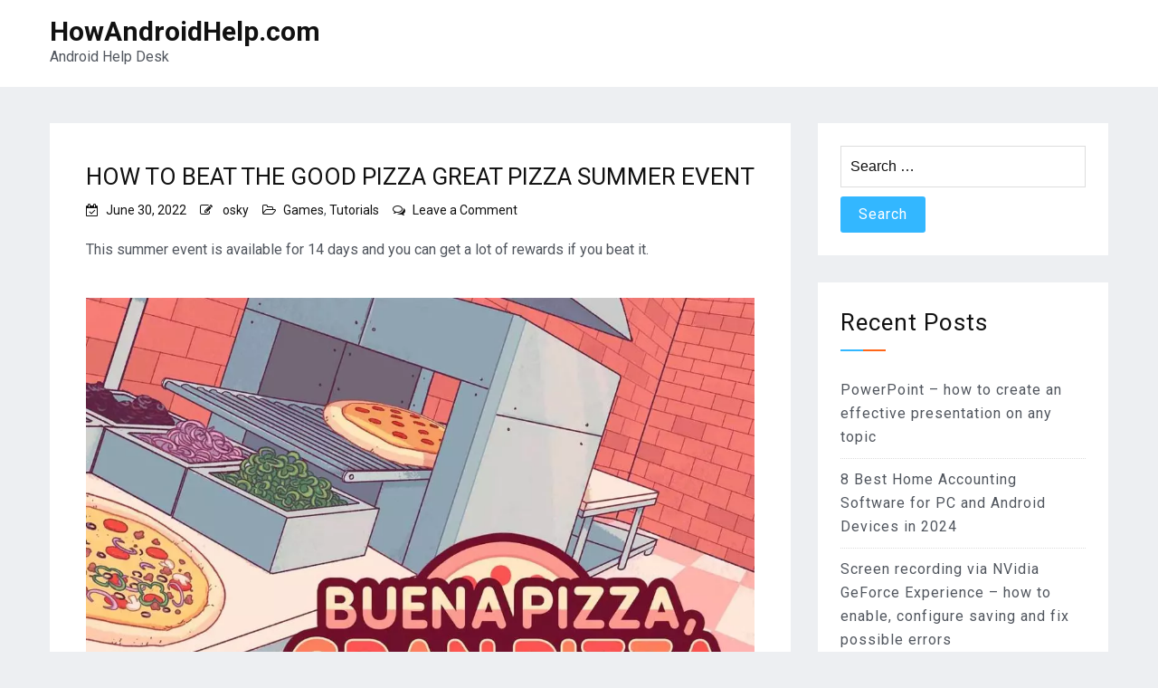

--- FILE ---
content_type: text/html; charset=UTF-8
request_url: https://howandroidhelp.com/how-to-beat-the-good-pizza-great-pizza-summer-event/
body_size: 13538
content:
<!doctype html>
<html lang="en-US">
<head>
    <meta charset="UTF-8">
    <meta name="viewport" content="width=device-width, initial-scale=1">
    <link rel="profile" href="https://gmpg.org/xfn/11">

	<meta name='robots' content='index, follow, max-image-preview:large, max-snippet:-1, max-video-preview:-1' />

	<!-- This site is optimized with the Yoast SEO plugin v26.8 - https://yoast.com/product/yoast-seo-wordpress/ -->
	<title>HOW TO BEAT THE GOOD PIZZA GREAT PIZZA SUMMER EVENT - HowAndroidHelp.com</title>
	<link rel="canonical" href="https://howandroidhelp.com/how-to-beat-the-good-pizza-great-pizza-summer-event/" />
	<meta property="og:locale" content="en_US" />
	<meta property="og:type" content="article" />
	<meta property="og:title" content="HOW TO BEAT THE GOOD PIZZA GREAT PIZZA SUMMER EVENT - HowAndroidHelp.com" />
	<meta property="og:description" content="This summer event is available for 14 days and you can get a lot of rewards if you beat it. &nbsp; Good Pizza Great Pizza is one of the most entertaining games for mobile devices. From time to time it is updated with&hellip;Read More&rarr;" />
	<meta property="og:url" content="https://howandroidhelp.com/how-to-beat-the-good-pizza-great-pizza-summer-event/" />
	<meta property="og:site_name" content="HowAndroidHelp.com" />
	<meta property="article:published_time" content="2022-06-30T20:40:41+00:00" />
	<meta property="og:image" content="https://www.tuexpertoapps.com/wp-content/uploads/2022/06/como-superar-el-evento-de-verano-de-buena-pizza-gran-pizza-1.jpg.webp" />
	<meta name="author" content="osky" />
	<meta name="twitter:card" content="summary_large_image" />
	<meta name="twitter:label1" content="Written by" />
	<meta name="twitter:data1" content="osky" />
	<meta name="twitter:label2" content="Est. reading time" />
	<meta name="twitter:data2" content="4 minutes" />
	<script type="application/ld+json" class="yoast-schema-graph">{"@context":"https://schema.org","@graph":[{"@type":"Article","@id":"https://howandroidhelp.com/how-to-beat-the-good-pizza-great-pizza-summer-event/#article","isPartOf":{"@id":"https://howandroidhelp.com/how-to-beat-the-good-pizza-great-pizza-summer-event/"},"author":{"name":"osky","@id":"https://howandroidhelp.com/#/schema/person/7f9153881d9b4deeca0d812f83f3aaed"},"headline":"HOW TO BEAT THE GOOD PIZZA GREAT PIZZA SUMMER EVENT","datePublished":"2022-06-30T20:40:41+00:00","mainEntityOfPage":{"@id":"https://howandroidhelp.com/how-to-beat-the-good-pizza-great-pizza-summer-event/"},"wordCount":678,"commentCount":0,"image":{"@id":"https://howandroidhelp.com/how-to-beat-the-good-pizza-great-pizza-summer-event/#primaryimage"},"thumbnailUrl":"https://www.tuexpertoapps.com/wp-content/uploads/2022/06/como-superar-el-evento-de-verano-de-buena-pizza-gran-pizza-1.jpg.webp","articleSection":["Games","Tutorials"],"inLanguage":"en-US","potentialAction":[{"@type":"CommentAction","name":"Comment","target":["https://howandroidhelp.com/how-to-beat-the-good-pizza-great-pizza-summer-event/#respond"]}]},{"@type":"WebPage","@id":"https://howandroidhelp.com/how-to-beat-the-good-pizza-great-pizza-summer-event/","url":"https://howandroidhelp.com/how-to-beat-the-good-pizza-great-pizza-summer-event/","name":"HOW TO BEAT THE GOOD PIZZA GREAT PIZZA SUMMER EVENT - HowAndroidHelp.com","isPartOf":{"@id":"https://howandroidhelp.com/#website"},"primaryImageOfPage":{"@id":"https://howandroidhelp.com/how-to-beat-the-good-pizza-great-pizza-summer-event/#primaryimage"},"image":{"@id":"https://howandroidhelp.com/how-to-beat-the-good-pizza-great-pizza-summer-event/#primaryimage"},"thumbnailUrl":"https://www.tuexpertoapps.com/wp-content/uploads/2022/06/como-superar-el-evento-de-verano-de-buena-pizza-gran-pizza-1.jpg.webp","datePublished":"2022-06-30T20:40:41+00:00","author":{"@id":"https://howandroidhelp.com/#/schema/person/7f9153881d9b4deeca0d812f83f3aaed"},"breadcrumb":{"@id":"https://howandroidhelp.com/how-to-beat-the-good-pizza-great-pizza-summer-event/#breadcrumb"},"inLanguage":"en-US","potentialAction":[{"@type":"ReadAction","target":["https://howandroidhelp.com/how-to-beat-the-good-pizza-great-pizza-summer-event/"]}]},{"@type":"ImageObject","inLanguage":"en-US","@id":"https://howandroidhelp.com/how-to-beat-the-good-pizza-great-pizza-summer-event/#primaryimage","url":"https://www.tuexpertoapps.com/wp-content/uploads/2022/06/como-superar-el-evento-de-verano-de-buena-pizza-gran-pizza-1.jpg.webp","contentUrl":"https://www.tuexpertoapps.com/wp-content/uploads/2022/06/como-superar-el-evento-de-verano-de-buena-pizza-gran-pizza-1.jpg.webp"},{"@type":"BreadcrumbList","@id":"https://howandroidhelp.com/how-to-beat-the-good-pizza-great-pizza-summer-event/#breadcrumb","itemListElement":[{"@type":"ListItem","position":1,"name":"Home","item":"https://howandroidhelp.com/"},{"@type":"ListItem","position":2,"name":"HOW TO BEAT THE GOOD PIZZA GREAT PIZZA SUMMER EVENT"}]},{"@type":"WebSite","@id":"https://howandroidhelp.com/#website","url":"https://howandroidhelp.com/","name":"HowAndroidHelp.com","description":"Android Help Desk","potentialAction":[{"@type":"SearchAction","target":{"@type":"EntryPoint","urlTemplate":"https://howandroidhelp.com/?s={search_term_string}"},"query-input":{"@type":"PropertyValueSpecification","valueRequired":true,"valueName":"search_term_string"}}],"inLanguage":"en-US"},{"@type":"Person","@id":"https://howandroidhelp.com/#/schema/person/7f9153881d9b4deeca0d812f83f3aaed","name":"osky","url":"https://howandroidhelp.com/author/osky/"}]}</script>
	<!-- / Yoast SEO plugin. -->


<link rel='dns-prefetch' href='//cdn.wpcharms.com' />
<link rel='dns-prefetch' href='//fonts.googleapis.com' />
<link rel='dns-prefetch' href='//www.googletagmanager.com' />
<link rel='dns-prefetch' href='//pagead2.googlesyndication.com' />
<link rel="alternate" type="application/rss+xml" title="HowAndroidHelp.com &raquo; Feed" href="https://howandroidhelp.com/feed/" />
<link rel="alternate" type="application/rss+xml" title="HowAndroidHelp.com &raquo; Comments Feed" href="https://howandroidhelp.com/comments/feed/" />
<link rel="alternate" type="application/rss+xml" title="HowAndroidHelp.com &raquo; HOW TO BEAT THE GOOD PIZZA GREAT PIZZA SUMMER EVENT Comments Feed" href="https://howandroidhelp.com/how-to-beat-the-good-pizza-great-pizza-summer-event/feed/" />
<link rel="alternate" title="oEmbed (JSON)" type="application/json+oembed" href="https://howandroidhelp.com/wp-json/oembed/1.0/embed?url=https%3A%2F%2Fhowandroidhelp.com%2Fhow-to-beat-the-good-pizza-great-pizza-summer-event%2F" />
<link rel="alternate" title="oEmbed (XML)" type="text/xml+oembed" href="https://howandroidhelp.com/wp-json/oembed/1.0/embed?url=https%3A%2F%2Fhowandroidhelp.com%2Fhow-to-beat-the-good-pizza-great-pizza-summer-event%2F&#038;format=xml" />
<style id='wp-img-auto-sizes-contain-inline-css' type='text/css'>
img:is([sizes=auto i],[sizes^="auto," i]){contain-intrinsic-size:3000px 1500px}
/*# sourceURL=wp-img-auto-sizes-contain-inline-css */
</style>
<style id='wp-emoji-styles-inline-css' type='text/css'>

	img.wp-smiley, img.emoji {
		display: inline !important;
		border: none !important;
		box-shadow: none !important;
		height: 1em !important;
		width: 1em !important;
		margin: 0 0.07em !important;
		vertical-align: -0.1em !important;
		background: none !important;
		padding: 0 !important;
	}
/*# sourceURL=wp-emoji-styles-inline-css */
</style>
<style id='wp-block-library-inline-css' type='text/css'>
:root{--wp-block-synced-color:#7a00df;--wp-block-synced-color--rgb:122,0,223;--wp-bound-block-color:var(--wp-block-synced-color);--wp-editor-canvas-background:#ddd;--wp-admin-theme-color:#007cba;--wp-admin-theme-color--rgb:0,124,186;--wp-admin-theme-color-darker-10:#006ba1;--wp-admin-theme-color-darker-10--rgb:0,107,160.5;--wp-admin-theme-color-darker-20:#005a87;--wp-admin-theme-color-darker-20--rgb:0,90,135;--wp-admin-border-width-focus:2px}@media (min-resolution:192dpi){:root{--wp-admin-border-width-focus:1.5px}}.wp-element-button{cursor:pointer}:root .has-very-light-gray-background-color{background-color:#eee}:root .has-very-dark-gray-background-color{background-color:#313131}:root .has-very-light-gray-color{color:#eee}:root .has-very-dark-gray-color{color:#313131}:root .has-vivid-green-cyan-to-vivid-cyan-blue-gradient-background{background:linear-gradient(135deg,#00d084,#0693e3)}:root .has-purple-crush-gradient-background{background:linear-gradient(135deg,#34e2e4,#4721fb 50%,#ab1dfe)}:root .has-hazy-dawn-gradient-background{background:linear-gradient(135deg,#faaca8,#dad0ec)}:root .has-subdued-olive-gradient-background{background:linear-gradient(135deg,#fafae1,#67a671)}:root .has-atomic-cream-gradient-background{background:linear-gradient(135deg,#fdd79a,#004a59)}:root .has-nightshade-gradient-background{background:linear-gradient(135deg,#330968,#31cdcf)}:root .has-midnight-gradient-background{background:linear-gradient(135deg,#020381,#2874fc)}:root{--wp--preset--font-size--normal:16px;--wp--preset--font-size--huge:42px}.has-regular-font-size{font-size:1em}.has-larger-font-size{font-size:2.625em}.has-normal-font-size{font-size:var(--wp--preset--font-size--normal)}.has-huge-font-size{font-size:var(--wp--preset--font-size--huge)}.has-text-align-center{text-align:center}.has-text-align-left{text-align:left}.has-text-align-right{text-align:right}.has-fit-text{white-space:nowrap!important}#end-resizable-editor-section{display:none}.aligncenter{clear:both}.items-justified-left{justify-content:flex-start}.items-justified-center{justify-content:center}.items-justified-right{justify-content:flex-end}.items-justified-space-between{justify-content:space-between}.screen-reader-text{border:0;clip-path:inset(50%);height:1px;margin:-1px;overflow:hidden;padding:0;position:absolute;width:1px;word-wrap:normal!important}.screen-reader-text:focus{background-color:#ddd;clip-path:none;color:#444;display:block;font-size:1em;height:auto;left:5px;line-height:normal;padding:15px 23px 14px;text-decoration:none;top:5px;width:auto;z-index:100000}html :where(.has-border-color){border-style:solid}html :where([style*=border-top-color]){border-top-style:solid}html :where([style*=border-right-color]){border-right-style:solid}html :where([style*=border-bottom-color]){border-bottom-style:solid}html :where([style*=border-left-color]){border-left-style:solid}html :where([style*=border-width]){border-style:solid}html :where([style*=border-top-width]){border-top-style:solid}html :where([style*=border-right-width]){border-right-style:solid}html :where([style*=border-bottom-width]){border-bottom-style:solid}html :where([style*=border-left-width]){border-left-style:solid}html :where(img[class*=wp-image-]){height:auto;max-width:100%}:where(figure){margin:0 0 1em}html :where(.is-position-sticky){--wp-admin--admin-bar--position-offset:var(--wp-admin--admin-bar--height,0px)}@media screen and (max-width:600px){html :where(.is-position-sticky){--wp-admin--admin-bar--position-offset:0px}}

/*# sourceURL=wp-block-library-inline-css */
</style><style id='global-styles-inline-css' type='text/css'>
:root{--wp--preset--aspect-ratio--square: 1;--wp--preset--aspect-ratio--4-3: 4/3;--wp--preset--aspect-ratio--3-4: 3/4;--wp--preset--aspect-ratio--3-2: 3/2;--wp--preset--aspect-ratio--2-3: 2/3;--wp--preset--aspect-ratio--16-9: 16/9;--wp--preset--aspect-ratio--9-16: 9/16;--wp--preset--color--black: #000000;--wp--preset--color--cyan-bluish-gray: #abb8c3;--wp--preset--color--white: #ffffff;--wp--preset--color--pale-pink: #f78da7;--wp--preset--color--vivid-red: #cf2e2e;--wp--preset--color--luminous-vivid-orange: #ff6900;--wp--preset--color--luminous-vivid-amber: #fcb900;--wp--preset--color--light-green-cyan: #7bdcb5;--wp--preset--color--vivid-green-cyan: #00d084;--wp--preset--color--pale-cyan-blue: #8ed1fc;--wp--preset--color--vivid-cyan-blue: #0693e3;--wp--preset--color--vivid-purple: #9b51e0;--wp--preset--gradient--vivid-cyan-blue-to-vivid-purple: linear-gradient(135deg,rgb(6,147,227) 0%,rgb(155,81,224) 100%);--wp--preset--gradient--light-green-cyan-to-vivid-green-cyan: linear-gradient(135deg,rgb(122,220,180) 0%,rgb(0,208,130) 100%);--wp--preset--gradient--luminous-vivid-amber-to-luminous-vivid-orange: linear-gradient(135deg,rgb(252,185,0) 0%,rgb(255,105,0) 100%);--wp--preset--gradient--luminous-vivid-orange-to-vivid-red: linear-gradient(135deg,rgb(255,105,0) 0%,rgb(207,46,46) 100%);--wp--preset--gradient--very-light-gray-to-cyan-bluish-gray: linear-gradient(135deg,rgb(238,238,238) 0%,rgb(169,184,195) 100%);--wp--preset--gradient--cool-to-warm-spectrum: linear-gradient(135deg,rgb(74,234,220) 0%,rgb(151,120,209) 20%,rgb(207,42,186) 40%,rgb(238,44,130) 60%,rgb(251,105,98) 80%,rgb(254,248,76) 100%);--wp--preset--gradient--blush-light-purple: linear-gradient(135deg,rgb(255,206,236) 0%,rgb(152,150,240) 100%);--wp--preset--gradient--blush-bordeaux: linear-gradient(135deg,rgb(254,205,165) 0%,rgb(254,45,45) 50%,rgb(107,0,62) 100%);--wp--preset--gradient--luminous-dusk: linear-gradient(135deg,rgb(255,203,112) 0%,rgb(199,81,192) 50%,rgb(65,88,208) 100%);--wp--preset--gradient--pale-ocean: linear-gradient(135deg,rgb(255,245,203) 0%,rgb(182,227,212) 50%,rgb(51,167,181) 100%);--wp--preset--gradient--electric-grass: linear-gradient(135deg,rgb(202,248,128) 0%,rgb(113,206,126) 100%);--wp--preset--gradient--midnight: linear-gradient(135deg,rgb(2,3,129) 0%,rgb(40,116,252) 100%);--wp--preset--font-size--small: 13px;--wp--preset--font-size--medium: 20px;--wp--preset--font-size--large: 36px;--wp--preset--font-size--x-large: 42px;--wp--preset--spacing--20: 0.44rem;--wp--preset--spacing--30: 0.67rem;--wp--preset--spacing--40: 1rem;--wp--preset--spacing--50: 1.5rem;--wp--preset--spacing--60: 2.25rem;--wp--preset--spacing--70: 3.38rem;--wp--preset--spacing--80: 5.06rem;--wp--preset--shadow--natural: 6px 6px 9px rgba(0, 0, 0, 0.2);--wp--preset--shadow--deep: 12px 12px 50px rgba(0, 0, 0, 0.4);--wp--preset--shadow--sharp: 6px 6px 0px rgba(0, 0, 0, 0.2);--wp--preset--shadow--outlined: 6px 6px 0px -3px rgb(255, 255, 255), 6px 6px rgb(0, 0, 0);--wp--preset--shadow--crisp: 6px 6px 0px rgb(0, 0, 0);}:where(.is-layout-flex){gap: 0.5em;}:where(.is-layout-grid){gap: 0.5em;}body .is-layout-flex{display: flex;}.is-layout-flex{flex-wrap: wrap;align-items: center;}.is-layout-flex > :is(*, div){margin: 0;}body .is-layout-grid{display: grid;}.is-layout-grid > :is(*, div){margin: 0;}:where(.wp-block-columns.is-layout-flex){gap: 2em;}:where(.wp-block-columns.is-layout-grid){gap: 2em;}:where(.wp-block-post-template.is-layout-flex){gap: 1.25em;}:where(.wp-block-post-template.is-layout-grid){gap: 1.25em;}.has-black-color{color: var(--wp--preset--color--black) !important;}.has-cyan-bluish-gray-color{color: var(--wp--preset--color--cyan-bluish-gray) !important;}.has-white-color{color: var(--wp--preset--color--white) !important;}.has-pale-pink-color{color: var(--wp--preset--color--pale-pink) !important;}.has-vivid-red-color{color: var(--wp--preset--color--vivid-red) !important;}.has-luminous-vivid-orange-color{color: var(--wp--preset--color--luminous-vivid-orange) !important;}.has-luminous-vivid-amber-color{color: var(--wp--preset--color--luminous-vivid-amber) !important;}.has-light-green-cyan-color{color: var(--wp--preset--color--light-green-cyan) !important;}.has-vivid-green-cyan-color{color: var(--wp--preset--color--vivid-green-cyan) !important;}.has-pale-cyan-blue-color{color: var(--wp--preset--color--pale-cyan-blue) !important;}.has-vivid-cyan-blue-color{color: var(--wp--preset--color--vivid-cyan-blue) !important;}.has-vivid-purple-color{color: var(--wp--preset--color--vivid-purple) !important;}.has-black-background-color{background-color: var(--wp--preset--color--black) !important;}.has-cyan-bluish-gray-background-color{background-color: var(--wp--preset--color--cyan-bluish-gray) !important;}.has-white-background-color{background-color: var(--wp--preset--color--white) !important;}.has-pale-pink-background-color{background-color: var(--wp--preset--color--pale-pink) !important;}.has-vivid-red-background-color{background-color: var(--wp--preset--color--vivid-red) !important;}.has-luminous-vivid-orange-background-color{background-color: var(--wp--preset--color--luminous-vivid-orange) !important;}.has-luminous-vivid-amber-background-color{background-color: var(--wp--preset--color--luminous-vivid-amber) !important;}.has-light-green-cyan-background-color{background-color: var(--wp--preset--color--light-green-cyan) !important;}.has-vivid-green-cyan-background-color{background-color: var(--wp--preset--color--vivid-green-cyan) !important;}.has-pale-cyan-blue-background-color{background-color: var(--wp--preset--color--pale-cyan-blue) !important;}.has-vivid-cyan-blue-background-color{background-color: var(--wp--preset--color--vivid-cyan-blue) !important;}.has-vivid-purple-background-color{background-color: var(--wp--preset--color--vivid-purple) !important;}.has-black-border-color{border-color: var(--wp--preset--color--black) !important;}.has-cyan-bluish-gray-border-color{border-color: var(--wp--preset--color--cyan-bluish-gray) !important;}.has-white-border-color{border-color: var(--wp--preset--color--white) !important;}.has-pale-pink-border-color{border-color: var(--wp--preset--color--pale-pink) !important;}.has-vivid-red-border-color{border-color: var(--wp--preset--color--vivid-red) !important;}.has-luminous-vivid-orange-border-color{border-color: var(--wp--preset--color--luminous-vivid-orange) !important;}.has-luminous-vivid-amber-border-color{border-color: var(--wp--preset--color--luminous-vivid-amber) !important;}.has-light-green-cyan-border-color{border-color: var(--wp--preset--color--light-green-cyan) !important;}.has-vivid-green-cyan-border-color{border-color: var(--wp--preset--color--vivid-green-cyan) !important;}.has-pale-cyan-blue-border-color{border-color: var(--wp--preset--color--pale-cyan-blue) !important;}.has-vivid-cyan-blue-border-color{border-color: var(--wp--preset--color--vivid-cyan-blue) !important;}.has-vivid-purple-border-color{border-color: var(--wp--preset--color--vivid-purple) !important;}.has-vivid-cyan-blue-to-vivid-purple-gradient-background{background: var(--wp--preset--gradient--vivid-cyan-blue-to-vivid-purple) !important;}.has-light-green-cyan-to-vivid-green-cyan-gradient-background{background: var(--wp--preset--gradient--light-green-cyan-to-vivid-green-cyan) !important;}.has-luminous-vivid-amber-to-luminous-vivid-orange-gradient-background{background: var(--wp--preset--gradient--luminous-vivid-amber-to-luminous-vivid-orange) !important;}.has-luminous-vivid-orange-to-vivid-red-gradient-background{background: var(--wp--preset--gradient--luminous-vivid-orange-to-vivid-red) !important;}.has-very-light-gray-to-cyan-bluish-gray-gradient-background{background: var(--wp--preset--gradient--very-light-gray-to-cyan-bluish-gray) !important;}.has-cool-to-warm-spectrum-gradient-background{background: var(--wp--preset--gradient--cool-to-warm-spectrum) !important;}.has-blush-light-purple-gradient-background{background: var(--wp--preset--gradient--blush-light-purple) !important;}.has-blush-bordeaux-gradient-background{background: var(--wp--preset--gradient--blush-bordeaux) !important;}.has-luminous-dusk-gradient-background{background: var(--wp--preset--gradient--luminous-dusk) !important;}.has-pale-ocean-gradient-background{background: var(--wp--preset--gradient--pale-ocean) !important;}.has-electric-grass-gradient-background{background: var(--wp--preset--gradient--electric-grass) !important;}.has-midnight-gradient-background{background: var(--wp--preset--gradient--midnight) !important;}.has-small-font-size{font-size: var(--wp--preset--font-size--small) !important;}.has-medium-font-size{font-size: var(--wp--preset--font-size--medium) !important;}.has-large-font-size{font-size: var(--wp--preset--font-size--large) !important;}.has-x-large-font-size{font-size: var(--wp--preset--font-size--x-large) !important;}
/*# sourceURL=global-styles-inline-css */
</style>

<style id='classic-theme-styles-inline-css' type='text/css'>
/*! This file is auto-generated */
.wp-block-button__link{color:#fff;background-color:#32373c;border-radius:9999px;box-shadow:none;text-decoration:none;padding:calc(.667em + 2px) calc(1.333em + 2px);font-size:1.125em}.wp-block-file__button{background:#32373c;color:#fff;text-decoration:none}
/*# sourceURL=/wp-includes/css/classic-themes.min.css */
</style>
<link rel='stylesheet' id='toc-screen-css' href='https://howandroidhelp.com/wp-content/plugins/table-of-contents-plus/screen.min.css' type='text/css' media='all' />
<link rel='stylesheet' id='blog-kit-fonts-css' href='//fonts.googleapis.com/css?family=Roboto%3A400%2C400i%2C500%2C500i%2C700%2C700i&#038;subset=latin%2Clatin-ext' type='text/css' media='all' />
<link rel='stylesheet' id='jquery-meanmenu-css' href='https://howandroidhelp.com/wp-content/themes/blog-kit/assets/meanmenu/meanmenu.css' type='text/css' media='all' />
<link rel='stylesheet' id='font-awesome-css' href='https://howandroidhelp.com/wp-content/themes/blog-kit/assets/font-awesome/css/font-awesome.min.css' type='text/css' media='all' />
<link rel='stylesheet' id='blog-kit-style-css' href='https://howandroidhelp.com/wp-content/themes/blog-kit/style.css' type='text/css' media='all' />
<script type="text/javascript" src="https://howandroidhelp.com/wp-includes/js/jquery/jquery.min.js" id="jquery-core-js"></script>
<script type="text/javascript" src="https://howandroidhelp.com/wp-includes/js/jquery/jquery-migrate.min.js" id="jquery-migrate-js"></script>
<link rel="https://api.w.org/" href="https://howandroidhelp.com/wp-json/" /><link rel="alternate" title="JSON" type="application/json" href="https://howandroidhelp.com/wp-json/wp/v2/posts/26157" /><link rel="EditURI" type="application/rsd+xml" title="RSD" href="https://howandroidhelp.com/xmlrpc.php?rsd" />
<meta name="generator" content="WordPress 6.9" />
<link rel='shortlink' href='https://howandroidhelp.com/?p=26157' />
<meta name="generator" content="Site Kit by Google 1.170.0" />		<script type="text/javascript">
			var _statcounter = _statcounter || [];
			_statcounter.push({"tags": {"author": "osky"}});
		</script>
		<link rel="pingback" href="https://howandroidhelp.com/xmlrpc.php">
<!-- Google AdSense meta tags added by Site Kit -->
<meta name="google-adsense-platform-account" content="ca-host-pub-2644536267352236">
<meta name="google-adsense-platform-domain" content="sitekit.withgoogle.com">
<!-- End Google AdSense meta tags added by Site Kit -->
<style type="text/css">.recentcomments a{display:inline !important;padding:0 !important;margin:0 !important;}</style>
<!-- Google AdSense snippet added by Site Kit -->
<script type="text/javascript" async="async" src="https://pagead2.googlesyndication.com/pagead/js/adsbygoogle.js?client=ca-pub-9431504224732780&amp;host=ca-host-pub-2644536267352236" crossorigin="anonymous"></script>

<!-- End Google AdSense snippet added by Site Kit -->
<meta name="google-site-verification" content="cwnxccpMaYm8XDV8rL2QstYjJGgJoEuWXayPoxoZLEs" />



<script async src="https://pagead2.googlesyndication.com/pagead/js/adsbygoogle.js?client=ca-pub-9431504224732780"
     crossorigin="anonymous"></script>		<style type="text/css" id="wp-custom-css">
			.post-thumbnail{
	display: none;
}		</style>
		</head>

<body class="wp-singular post-template-default single single-post postid-26157 single-format-standard wp-embed-responsive wp-theme-blog-kit global-layout-right-sidebar">



<div id="page" class="site">
    <header id="masthead" class="site-header">
        <div class="bottom-header">
            <div class="container">
                <div class="inner-header-wrap">
                    <div class="site-branding">

						                                <p class="site-title"><a href="https://howandroidhelp.com/" rel="home">HowAndroidHelp.com</a></p>
							
							                                <p class="site-description">Android Help Desk</p>
							
                    </div><!-- .site-branding -->

					                </div>
            </div>
        </div>
    </header><!-- #masthead -->

    <div id="content" class="site-content">

    <main id="main" class="site-main background-active content-space-enabled" role="main">
        <div class="container">
            <div id="primary" class="content-area">

				
<article id="post-26157" class="post-26157 post type-post status-publish format-standard hentry category-games category-tutorials">
	
            <header class="entry-header">
				<h1 class="entry-title">HOW TO BEAT THE GOOD PIZZA GREAT PIZZA SUMMER EVENT</h1>
                    <div class="entry-meta">
						<span class="posted-on"><a href="https://howandroidhelp.com/how-to-beat-the-good-pizza-great-pizza-summer-event/" rel="bookmark"><time class="entry-date published updated" datetime="2022-06-30T20:40:41+00:00">June 30, 2022</time></a></span><span class="byline"> <span class="author vcard"><a class="url fn n" href="https://howandroidhelp.com/author/osky/">osky</a></span></span><span class="cat-links"><a href="https://howandroidhelp.com/category/games/" rel="category tag">Games</a>, <a href="https://howandroidhelp.com/category/tutorials/" rel="category tag">Tutorials</a></span><span class="comments-link"><a href="https://howandroidhelp.com/how-to-beat-the-good-pizza-great-pizza-summer-event/#respond">Leave a Comment<span class="screen-reader-text"> on HOW TO BEAT THE GOOD PIZZA GREAT PIZZA SUMMER EVENT</span></a></span>                    </div><!-- .entry-meta -->

					            </header><!-- .entry-header -->
			
	
    <div class="entry-content">
		<div class="post-header">
<div class="custom_excerpt"><span>This summer event is available for 14 days and you can get a lot of rewards if you beat it.</span></div>
<div class="post-meta vcard">
<p>&nbsp;</p>
</div>
</div>
<div class="post-wrap">
<div class="post-content entry-content">
<figure class="wp-block-image size-full"><img fetchpriority="high" decoding="async" class="wp-image-246230 lazyautosizes lazyloaded" title="How to beat the Good Pizza Great Pizza Summer Event 1" src="https://www.tuexpertoapps.com/wp-content/uploads/2022/06/como-superar-el-evento-de-verano-de-buena-pizza-gran-pizza-1.jpg.webp" sizes="779px" srcset="https://www.tuexpertoapps.com/wp-content/uploads/2022/06/como-superar-el-evento-de-verano-de-buena-pizza-gran-pizza-1.jpg.webp 1200w, https://www.tuexpertoapps.com/wp-content/uploads/2022/06/como-superar-el-evento-de-verano-de-buena-pizza-gran-pizza-1-600x400.jpg.webp 600w, https://www.tuexpertoapps.com/wp-content/uploads/2022/06/como-superar-el-evento-de-verano-de-buena-pizza-gran-pizza-1-768x512.jpg.webp 768w, https://www.tuexpertoapps.com/wp-content/uploads/2022/06/como-superar-el-evento-de-verano-de-buena-pizza-gran-pizza-1-1080x720.jpg.webp 1080w" alt="How to beat the Good Pizza Great Pizza Summer Event 1" width="1200" height="800" data-src="https://www.tuexpertoapps.com/wp-content/uploads/2022/06/como-superar-el-evento-de-verano-de-buena-pizza-gran-pizza-1.jpg.webp" data-srcset="https://www.tuexpertoapps.com/wp-content/uploads/2022/06/como-superar-el-evento-de-verano-de-buena-pizza-gran-pizza-1.jpg.webp 1200w, https://www.tuexpertoapps.com/wp-content/uploads/2022/06/como-superar-el-evento-de-verano-de-buena-pizza-gran-pizza-1-600x400.jpg.webp 600w, https://www.tuexpertoapps.com/wp-content/uploads/2022/06/como-superar-el-evento-de-verano-de-buena-pizza-gran-pizza-1-768x512.jpg.webp 768w, https://www.tuexpertoapps.com/wp-content/uploads/2022/06/como-superar-el-evento-de-verano-de-buena-pizza-gran-pizza-1-1080x720.jpg.webp 1080w" data-sizes="auto" data-src-webp="https://www.tuexpertoapps.com/wp-content/uploads/2022/06/como-superar-el-evento-de-verano-de-buena-pizza-gran-pizza-1.jpg.webp" data-srcset-webp="https://www.tuexpertoapps.com/wp-content/uploads/2022/06/como-superar-el-evento-de-verano-de-buena-pizza-gran-pizza-1.jpg.webp 1200w, https://www.tuexpertoapps.com/wp-content/uploads/2022/06/como-superar-el-evento-de-verano-de-buena-pizza-gran-pizza-1-600x400.jpg.webp 600w, https://www.tuexpertoapps.com/wp-content/uploads/2022/06/como-superar-el-evento-de-verano-de-buena-pizza-gran-pizza-1-768x512.jpg.webp 768w, https://www.tuexpertoapps.com/wp-content/uploads/2022/06/como-superar-el-evento-de-verano-de-buena-pizza-gran-pizza-1-1080x720.jpg.webp 1080w" /></figure>
<p><span>Good Pizza Great Pizza is one of the most entertaining </span><a class="rank-math-link" href="https://www.tuexperto.com/2022/06/10/10-juegos-faciles-y-adictivos-para-el-movil-que-no-necesitan-internet/" target="_blank" rel="noopener"><span>games</span></a><span> for mobile devices. From time to time it is updated with seasonal events, today we show you </span><strong><span>how to beat the Buena Pizza Gran Pizza summer event by</span></strong><span> attending to the needs of the customers.</span></p><div class='code-block code-block-3' style='margin: 8px 0; clear: both;'>
<script async src="https://pagead2.googlesyndication.com/pagead/js/adsbygoogle.js?client=ca-pub-9431504224732780"
     crossorigin="anonymous"></script>
<!-- How Android Help 1 -->
<ins class="adsbygoogle"
     style="display:block"
     data-ad-client="ca-pub-9431504224732780"
     data-ad-slot="5428457122"
     data-ad-format="auto"
     data-full-width-responsive="true"></ins>
<script>
     (adsbygoogle = window.adsbygoogle || []).push({});
</script></div>

<p><a class="rank-math-link" href="https://howandroidhelp.com/good-pizza-great-pizza-guide-to-start-succeeding-in-this-game/"><span>The Buena Pizza Gran Pizza</span></a><span> summer event </span><strong><span>kicked off on June 22nd and runs for 14 days through July 5th. </span></strong><span>Every day you have to unlock a session. This summer event is called Bonfyre Fest and in it you have to help Steve to serve pizzas. The better you do this job, the more rewards you will receive. In each session, which is really every day, you will have four clients. To complete the session you have to correctly serve the orders of those four customers. If you don&#8217;t, you will lose the session.</span></p>
<div class="code-block code-block-1"></div>
<figure class="wp-block-embed is-type-wp-embed is-provider-tuexpertoapps-com wp-block-embed-tuexpertoapps-com">
<div class="wp-block-embed__wrapper"></div>
</figure>
<p><span>To know how to beat the Buena Pizza Gran Pizza summer event from the beginning, you must take into account everything that we tell you below.</span></p>
<ul>
<li><strong><span>avocados </span></strong><span>Avocados are an essential ingredient to be able to complete the summer event at Buena Pizza Gran Pizza, in the next section we will tell you how to get them.</span></li>
<li><strong><span>Food Truck</span></strong><span> . It is another of the important elements of the game where you can serve customers. To get the food truck you will need to have a minimum number of avocados.  </span></li>
<li><strong><span>Serve customers. T</span></strong><span> he first pizza you are asked to cook on day 1 is the one called BAT. Keep in mind that it has bacon, avocado and tomato and that it has cheese, but no sauce. It is relevant to order the food well in the order specified. Put well of cheese that there are no empty spaces. Then, when the next customers arrive, always click on “What?” So that they tell you all the ingredients they want on the pizza.</span></li>
</ul>
<h2><span>HOW TO GET AVOCADOS IN GOOD PIZZA GREAT PIZZA</span></h2>
<p><span>In the previous section we have given you the first clues to know </span><strong><span>how to beat the Buena Pizza Gran Pizza summer event</span></strong><span> . One of the essential elements is avocados, to know how to get avocados in Buena Pizza Gran Pizza, then we tell you what you have to do.</span></p>
<div class="code-block code-block-2"></div>
<p><span>When you start playing a lady will appear who will give you a plant. Complete the day with orders as normal in the game. On the second day the lady will propose to make a garden, you have to accept this proposal. </span><strong><span>On the third day she will give you a series of avocado pits</span></strong><span> that you can plant in the garden. Whenever you run out of seeds you can buy in the summer store.</span></p>
<figure class="wp-block-image size-full"><img decoding="async" class="wp-image-246231 lazyautosizes lazyloaded" title="How to beat the Good Pizza Great Pizza 2 summer event" src="https://www.tuexpertoapps.com/wp-content/uploads/2022/06/como-superar-el-evento-de-verano-de-buena-pizza-gran-pizza-2.jpg.webp" sizes="779px" srcset="https://www.tuexpertoapps.com/wp-content/uploads/2022/06/como-superar-el-evento-de-verano-de-buena-pizza-gran-pizza-2.jpg.webp 1200w, https://www.tuexpertoapps.com/wp-content/uploads/2022/06/como-superar-el-evento-de-verano-de-buena-pizza-gran-pizza-2-600x400.jpg.webp 600w, https://www.tuexpertoapps.com/wp-content/uploads/2022/06/como-superar-el-evento-de-verano-de-buena-pizza-gran-pizza-2-768x512.jpg.webp 768w, https://www.tuexpertoapps.com/wp-content/uploads/2022/06/como-superar-el-evento-de-verano-de-buena-pizza-gran-pizza-2-1080x720.jpg.webp 1080w" alt="How to beat the Good Pizza Great Pizza 2 summer event" width="1200" height="800" data-src="https://www.tuexpertoapps.com/wp-content/uploads/2022/06/como-superar-el-evento-de-verano-de-buena-pizza-gran-pizza-2.jpg.webp" data-srcset="https://www.tuexpertoapps.com/wp-content/uploads/2022/06/como-superar-el-evento-de-verano-de-buena-pizza-gran-pizza-2.jpg.webp 1200w, https://www.tuexpertoapps.com/wp-content/uploads/2022/06/como-superar-el-evento-de-verano-de-buena-pizza-gran-pizza-2-600x400.jpg.webp 600w, https://www.tuexpertoapps.com/wp-content/uploads/2022/06/como-superar-el-evento-de-verano-de-buena-pizza-gran-pizza-2-768x512.jpg.webp 768w, https://www.tuexpertoapps.com/wp-content/uploads/2022/06/como-superar-el-evento-de-verano-de-buena-pizza-gran-pizza-2-1080x720.jpg.webp 1080w" data-sizes="auto" data-src-webp="https://www.tuexpertoapps.com/wp-content/uploads/2022/06/como-superar-el-evento-de-verano-de-buena-pizza-gran-pizza-2.jpg.webp" data-srcset-webp="https://www.tuexpertoapps.com/wp-content/uploads/2022/06/como-superar-el-evento-de-verano-de-buena-pizza-gran-pizza-2.jpg.webp 1200w, https://www.tuexpertoapps.com/wp-content/uploads/2022/06/como-superar-el-evento-de-verano-de-buena-pizza-gran-pizza-2-600x400.jpg.webp 600w, https://www.tuexpertoapps.com/wp-content/uploads/2022/06/como-superar-el-evento-de-verano-de-buena-pizza-gran-pizza-2-768x512.jpg.webp 768w, https://www.tuexpertoapps.com/wp-content/uploads/2022/06/como-superar-el-evento-de-verano-de-buena-pizza-gran-pizza-2-1080x720.jpg.webp 1080w" /></figure>
<h2><span>HOW TO GET AT GOOD PIZZA GREAT PIZZA&#8217;S SUMMER FOOD TRUCK</span></h2>
<p><span>Another of the essential elements that we have seen in the section on how to beat the Buena Pizza Gran Pizza summer event is the Food Truck. Now we explain </span><strong><span>how to get at the Buena Pizza Gran Pizza Summer Food Truck.</span></strong></p>
<p><strong><span>You will get the Summer Food Truck when you collect 32 avocados. Once</span></strong><span> you have them, you just have to go to the summer event section and click on “enter” inside the Food Truck. From there you must start serving all the clients on the beach.</span></p>
<div class="code-block code-block-4"></div>
<h2><span>HOW TO GET SUMMER ITEMS FOR THE STORE IN GOOD PIZZA GREAT PIZZA</span></h2>
<p><span>If you also know how to beat the Buena Pizza Gran Pizza summer event, you want to know </span><strong><span>how to get summer elements for the store in Buena Pizza Gran Pizza,</span></strong><span> don&#8217;t miss what we explain below.</span></p>
<p><span>As you get rewards by completing the different days of the summer event, you can buy improvements for your pizzeria as decorative elements typical of summer. To do this, you only have to click on the summer event </span><strong><span>and then enter &#8220;Summer Shop&#8221;. </span></strong><span>Then click on the &#8220;summer&#8221; tab and buy everything you want.</span></p>
</div>
</div>
<div class='code-block code-block-5' style='margin: 8px 0; clear: both;'>
<script async src="https://pagead2.googlesyndication.com/pagead/js/adsbygoogle.js?client=ca-pub-9431504224732780"
     crossorigin="anonymous"></script>
<!-- How Android Help 1 -->
<ins class="adsbygoogle"
     style="display:block"
     data-ad-client="ca-pub-9431504224732780"
     data-ad-slot="5428457122"
     data-ad-format="auto"
     data-full-width-responsive="true"></ins>
<script>
     (adsbygoogle = window.adsbygoogle || []).push({});
</script></div>
<!-- CONTENT END 2 -->
    </div><!-- .entry-content -->

	        <footer class="entry-footer">
			        </footer><!-- .entry-footer -->
	
</article><!-- #post-26157 -->

	<nav class="navigation post-navigation" aria-label="Posts">
		<h2 class="screen-reader-text">Post navigation</h2>
		<div class="nav-links"><div class="nav-previous"><a href="https://howandroidhelp.com/26156-2/" rel="prev"><span class="nav-post-title nav-post-title-previous">&larr; Previous Post</span></a></div><div class="nav-next"><a href="https://howandroidhelp.com/the-best-memes-of-julio-iglesias-to-send-by-whatsapp-before-july-arrives/" rel="next"><span class="nav-post-title nav-post-title-next">THE BEST MEMES OF JULIO IGLESIAS TO SEND BY WHATSAPP BEFORE JULY ARRIVES &rarr;</span></a></div></div>
	</nav>
<div id="comments" class="comments-area">

		<div id="respond" class="comment-respond">
		<h3 id="reply-title" class="comment-reply-title">Leave a Reply <small><a rel="nofollow" id="cancel-comment-reply-link" href="/how-to-beat-the-good-pizza-great-pizza-summer-event/#respond" style="display:none;">Cancel reply</a></small></h3><form action="https://howandroidhelp.com/wp-comments-post.php" method="post" id="commentform" class="comment-form"><p class="comment-notes"><span id="email-notes">Your email address will not be published.</span> <span class="required-field-message">Required fields are marked <span class="required">*</span></span></p><p class="comment-form-comment"><label for="comment">Comment <span class="required">*</span></label> <textarea id="comment" name="comment" cols="45" rows="8" maxlength="65525" required></textarea></p><p class="comment-form-author"><label for="author">Name <span class="required">*</span></label> <input id="author" name="author" type="text" value="" size="30" maxlength="245" autocomplete="name" required /></p>
<p class="comment-form-email"><label for="email">Email <span class="required">*</span></label> <input id="email" name="email" type="email" value="" size="30" maxlength="100" aria-describedby="email-notes" autocomplete="email" required /></p>
<p class="comment-form-url"><label for="url">Website</label> <input id="url" name="url" type="url" value="" size="30" maxlength="200" autocomplete="url" /></p>
<p class="comment-form-cookies-consent"><input id="wp-comment-cookies-consent" name="wp-comment-cookies-consent" type="checkbox" value="yes" /> <label for="wp-comment-cookies-consent">Save my name, email, and website in this browser for the next time I comment.</label></p>
<p class="form-submit"><input name="submit" type="submit" id="submit" class="submit" value="Post Comment" /> <input type='hidden' name='comment_post_ID' value='26157' id='comment_post_ID' />
<input type='hidden' name='comment_parent' id='comment_parent' value='0' />
</p></form>	</div><!-- #respond -->
	
</div><!-- #comments -->

            </div><!-- #primary -->

			
<aside id="secondary" class="widget-area">
    <div class="side-bar">
		<section id="search-2" class="widget widget_search"><form role="search" method="get" class="search-form" action="https://howandroidhelp.com/">
				<label>
					<span class="screen-reader-text">Search for:</span>
					<input type="search" class="search-field" placeholder="Search &hellip;" value="" name="s" />
				</label>
				<input type="submit" class="search-submit" value="Search" />
			</form></section>
		<section id="recent-posts-2" class="widget widget_recent_entries">
		<h2 class="widget-title">Recent Posts</h2>
		<ul>
											<li>
					<a href="https://howandroidhelp.com/powerpoint-how-to-create-an-effective-presentation-on-any-topic/">PowerPoint &#8211; how to create an effective presentation on any topic</a>
									</li>
											<li>
					<a href="https://howandroidhelp.com/8-best-home-accounting-software-for-pc-and-android-devices-in-2024/">8 Best Home Accounting Software for PC and Android Devices in 2024</a>
									</li>
											<li>
					<a href="https://howandroidhelp.com/screen-recording-via-nvidia-geforce-experience-how-to-enable-configure-saving-and-fix-possible-errors/">Screen recording via NVidia GeForce Experience &#8211; how to enable, configure saving and fix possible errors</a>
									</li>
											<li>
					<a href="https://howandroidhelp.com/proper-use-of-a-proxy-server-in-windows/">Proper use of a proxy server in Windows</a>
									</li>
											<li>
					<a href="https://howandroidhelp.com/about-the-vidaa-smart-tv-operating-system-from-hisense/">About the Vidaa Smart TV operating system from Hisense</a>
									</li>
					</ul>

		</section><section id="recent-comments-2" class="widget widget_recent_comments"><h2 class="widget-title">Recent Comments</h2><ul id="recentcomments"><li class="recentcomments"><span class="comment-author-link">Breeze</span> on <a href="https://howandroidhelp.com/what-does-call-canceled-on-telegram-mean/#comment-4547">WHAT DOES CALL CANCELED ON TELEGRAM MEAN</a></li><li class="recentcomments"><span class="comment-author-link">Veri Brown</span> on <a href="https://howandroidhelp.com/delete-immediately-this-app-is-poison-for-android/#comment-3863">Delete immediately: This app is poison for Android!</a></li><li class="recentcomments"><span class="comment-author-link">Cory</span> on <a href="https://howandroidhelp.com/what-is-and-how-to-change-the-minimum-width-in-android/#comment-538">What is and how to change the «Minimum width» in Android</a></li><li class="recentcomments"><span class="comment-author-link">Socjologia</span> on <a href="https://howandroidhelp.com/verify-imei-reported-or-approved-cell-phone-ecuador/#comment-428">Verify IMEI, reported or approved cell phone (Ecuador)</a></li></ul></section><section id="archives-2" class="widget widget_archive"><h2 class="widget-title">Archives</h2>
			<ul>
					<li><a href='https://howandroidhelp.com/2024/04/'>April 2024</a></li>
	<li><a href='https://howandroidhelp.com/2024/03/'>March 2024</a></li>
	<li><a href='https://howandroidhelp.com/2024/02/'>February 2024</a></li>
	<li><a href='https://howandroidhelp.com/2024/01/'>January 2024</a></li>
	<li><a href='https://howandroidhelp.com/2023/12/'>December 2023</a></li>
	<li><a href='https://howandroidhelp.com/2023/11/'>November 2023</a></li>
	<li><a href='https://howandroidhelp.com/2023/10/'>October 2023</a></li>
	<li><a href='https://howandroidhelp.com/2023/09/'>September 2023</a></li>
	<li><a href='https://howandroidhelp.com/2023/08/'>August 2023</a></li>
	<li><a href='https://howandroidhelp.com/2023/07/'>July 2023</a></li>
	<li><a href='https://howandroidhelp.com/2023/06/'>June 2023</a></li>
	<li><a href='https://howandroidhelp.com/2023/05/'>May 2023</a></li>
	<li><a href='https://howandroidhelp.com/2023/04/'>April 2023</a></li>
	<li><a href='https://howandroidhelp.com/2023/03/'>March 2023</a></li>
	<li><a href='https://howandroidhelp.com/2023/02/'>February 2023</a></li>
	<li><a href='https://howandroidhelp.com/2023/01/'>January 2023</a></li>
	<li><a href='https://howandroidhelp.com/2022/12/'>December 2022</a></li>
	<li><a href='https://howandroidhelp.com/2022/11/'>November 2022</a></li>
	<li><a href='https://howandroidhelp.com/2022/10/'>October 2022</a></li>
	<li><a href='https://howandroidhelp.com/2022/09/'>September 2022</a></li>
	<li><a href='https://howandroidhelp.com/2022/08/'>August 2022</a></li>
	<li><a href='https://howandroidhelp.com/2022/07/'>July 2022</a></li>
	<li><a href='https://howandroidhelp.com/2022/06/'>June 2022</a></li>
	<li><a href='https://howandroidhelp.com/2022/05/'>May 2022</a></li>
	<li><a href='https://howandroidhelp.com/2022/04/'>April 2022</a></li>
	<li><a href='https://howandroidhelp.com/2022/03/'>March 2022</a></li>
	<li><a href='https://howandroidhelp.com/2022/02/'>February 2022</a></li>
	<li><a href='https://howandroidhelp.com/2022/01/'>January 2022</a></li>
	<li><a href='https://howandroidhelp.com/2021/12/'>December 2021</a></li>
	<li><a href='https://howandroidhelp.com/2021/11/'>November 2021</a></li>
	<li><a href='https://howandroidhelp.com/2021/10/'>October 2021</a></li>
	<li><a href='https://howandroidhelp.com/2021/09/'>September 2021</a></li>
	<li><a href='https://howandroidhelp.com/2021/08/'>August 2021</a></li>
	<li><a href='https://howandroidhelp.com/2021/07/'>July 2021</a></li>
	<li><a href='https://howandroidhelp.com/2021/06/'>June 2021</a></li>
	<li><a href='https://howandroidhelp.com/2020/05/'>May 2020</a></li>
	<li><a href='https://howandroidhelp.com/2020/04/'>April 2020</a></li>
	<li><a href='https://howandroidhelp.com/2020/03/'>March 2020</a></li>
			</ul>

			</section><section id="categories-2" class="widget widget_categories"><h2 class="widget-title">Categories</h2>
			<ul>
					<li class="cat-item cat-item-11"><a href="https://howandroidhelp.com/category/airpods/">AirPods</a>
</li>
	<li class="cat-item cat-item-5"><a href="https://howandroidhelp.com/category/android/">Android</a>
</li>
	<li class="cat-item cat-item-33"><a href="https://howandroidhelp.com/category/android-os/">Android OS</a>
</li>
	<li class="cat-item cat-item-20"><a href="https://howandroidhelp.com/category/apple/">Apple</a>
</li>
	<li class="cat-item cat-item-32"><a href="https://howandroidhelp.com/category/applications/">Applications</a>
</li>
	<li class="cat-item cat-item-36"><a href="https://howandroidhelp.com/category/archivado-en-tutoriales/">Archivado En: Tutoriales</a>
</li>
	<li class="cat-item cat-item-1"><a href="https://howandroidhelp.com/category/articles/">Articles</a>
</li>
	<li class="cat-item cat-item-14"><a href="https://howandroidhelp.com/category/blackberry/">Blackberry</a>
</li>
	<li class="cat-item cat-item-1067"><a href="https://howandroidhelp.com/category/bluetooth/">Bluetooth</a>
</li>
	<li class="cat-item cat-item-1494"><a href="https://howandroidhelp.com/category/call-of-duty-mobile/">Call of Duty Mobile</a>
</li>
	<li class="cat-item cat-item-25"><a href="https://howandroidhelp.com/category/chrome/">Chrome</a>
</li>
	<li class="cat-item cat-item-734"><a href="https://howandroidhelp.com/category/computer/">Computer</a>
</li>
	<li class="cat-item cat-item-733"><a href="https://howandroidhelp.com/category/devices/">Devices</a>
</li>
	<li class="cat-item cat-item-1479"><a href="https://howandroidhelp.com/category/entertainment/">Entertainment</a>
</li>
	<li class="cat-item cat-item-30"><a href="https://howandroidhelp.com/category/facebook/">Facebook</a>
</li>
	<li class="cat-item cat-item-1487"><a href="https://howandroidhelp.com/category/facebook-couples/">Facebook couples</a>
</li>
	<li class="cat-item cat-item-1486"><a href="https://howandroidhelp.com/category/facebookpay/">FacebookPay</a>
</li>
	<li class="cat-item cat-item-17"><a href="https://howandroidhelp.com/category/galaxy-s20/">Galaxy S20</a>
</li>
	<li class="cat-item cat-item-10"><a href="https://howandroidhelp.com/category/galaxy-s9/">Galaxy S9</a>
</li>
	<li class="cat-item cat-item-717"><a href="https://howandroidhelp.com/category/games/">Games</a>
</li>
	<li class="cat-item cat-item-7"><a href="https://howandroidhelp.com/category/glaxy-s8/">Glaxy s8</a>
</li>
	<li class="cat-item cat-item-22"><a href="https://howandroidhelp.com/category/google/">Google</a>
</li>
	<li class="cat-item cat-item-8"><a href="https://howandroidhelp.com/category/google-play-store/">Google Play Store</a>
</li>
	<li class="cat-item cat-item-12"><a href="https://howandroidhelp.com/category/huawei/">Huawei</a>
</li>
	<li class="cat-item cat-item-4"><a href="https://howandroidhelp.com/category/direction/">information</a>
</li>
	<li class="cat-item cat-item-825"><a href="https://howandroidhelp.com/category/internet/">Internet</a>
</li>
	<li class="cat-item cat-item-21"><a href="https://howandroidhelp.com/category/iphone/">iPhone</a>
</li>
	<li class="cat-item cat-item-735"><a href="https://howandroidhelp.com/category/laptop/">Laptop</a>
</li>
	<li class="cat-item cat-item-23"><a href="https://howandroidhelp.com/category/lg/">LG</a>
</li>
	<li class="cat-item cat-item-801"><a href="https://howandroidhelp.com/category/linux/">Linux</a>
</li>
	<li class="cat-item cat-item-776"><a href="https://howandroidhelp.com/category/miscellaneous/">Miscellaneous</a>
</li>
	<li class="cat-item cat-item-13"><a href="https://howandroidhelp.com/category/mobile-phone/">Mobile phone</a>
</li>
	<li class="cat-item cat-item-866"><a href="https://howandroidhelp.com/category/modems/">Modems</a>
</li>
	<li class="cat-item cat-item-19"><a href="https://howandroidhelp.com/category/motorola/">Motorola</a>
</li>
	<li class="cat-item cat-item-902"><a href="https://howandroidhelp.com/category/network/">Network</a>
</li>
	<li class="cat-item cat-item-824"><a href="https://howandroidhelp.com/category/networks/">Networks</a>
</li>
	<li class="cat-item cat-item-31"><a href="https://howandroidhelp.com/category/oneplus/">OnePlus</a>
</li>
	<li class="cat-item cat-item-27"><a href="https://howandroidhelp.com/category/oneplus-7/">OnePlus 7</a>
</li>
	<li class="cat-item cat-item-716"><a href="https://howandroidhelp.com/category/operating-systems/">Operating systems</a>
</li>
	<li class="cat-item cat-item-18"><a href="https://howandroidhelp.com/category/oppo/">Oppo</a>
</li>
	<li class="cat-item cat-item-996"><a href="https://howandroidhelp.com/category/other-os/">Other OS</a>
</li>
	<li class="cat-item cat-item-6"><a href="https://howandroidhelp.com/category/information/">Proffer</a>
</li>
	<li class="cat-item cat-item-714"><a href="https://howandroidhelp.com/category/programs/">Programs</a>
</li>
	<li class="cat-item cat-item-828"><a href="https://howandroidhelp.com/category/ratings/">Ratings</a>
</li>
	<li class="cat-item cat-item-742"><a href="https://howandroidhelp.com/category/routers/">Routers</a>
</li>
	<li class="cat-item cat-item-28"><a href="https://howandroidhelp.com/category/samsung/">Samsung</a>
</li>
	<li class="cat-item cat-item-1462"><a href="https://howandroidhelp.com/category/samsung-tvplus/">Samsung TvPlus</a>
</li>
	<li class="cat-item cat-item-849"><a href="https://howandroidhelp.com/category/smart-tv/">Smart TV</a>
</li>
	<li class="cat-item cat-item-1461"><a href="https://howandroidhelp.com/category/smart-tv-tutorials/">Smart TV Tutorials</a>
</li>
	<li class="cat-item cat-item-9"><a href="https://howandroidhelp.com/category/smartphone/">Smartphone</a>
</li>
	<li class="cat-item cat-item-34"><a href="https://howandroidhelp.com/category/smartphones/">Smartphones</a>
</li>
	<li class="cat-item cat-item-29"><a href="https://howandroidhelp.com/category/smartwatch/">smartwatch</a>
</li>
	<li class="cat-item cat-item-715"><a href="https://howandroidhelp.com/category/solutions/">Solutions</a>
</li>
	<li class="cat-item cat-item-24"><a href="https://howandroidhelp.com/category/sony-xperia/">Sony Xperia</a>
</li>
	<li class="cat-item cat-item-1006"><a href="https://howandroidhelp.com/category/tablet/">Tablet</a>
</li>
	<li class="cat-item cat-item-16"><a href="https://howandroidhelp.com/category/tutorials/">Tutorials</a>
</li>
	<li class="cat-item cat-item-35"><a href="https://howandroidhelp.com/category/tutorials-tutorials-tutorials-applications-applications-tutorials-applications-applications-applications-tutorials/">Tutorials Tutorials Tutorials Applications Applications Tutorials Applications Applications Applications Tutorials</a>
</li>
	<li class="cat-item cat-item-1471"><a href="https://howandroidhelp.com/category/tv-tutorials/">TV Tutorials</a>
</li>
	<li class="cat-item cat-item-1478"><a href="https://howandroidhelp.com/category/twitter/">Twitter</a>
</li>
	<li class="cat-item cat-item-903"><a href="https://howandroidhelp.com/category/wi-fi/">Wi-Fi</a>
</li>
	<li class="cat-item cat-item-26"><a href="https://howandroidhelp.com/category/windows/">Windows</a>
</li>
	<li class="cat-item cat-item-15"><a href="https://howandroidhelp.com/category/xiaomi/">Xiaomi</a>
</li>
	<li class="cat-item cat-item-875"><a href="https://howandroidhelp.com/category/%d0%b8%d0%bd%d1%82%d0%b5%d1%80%d0%bd%d0%b5%d1%82/">Интернет</a>
</li>
	<li class="cat-item cat-item-874"><a href="https://howandroidhelp.com/category/%d1%81%d0%b5%d1%82%d0%b8/">Сети</a>
</li>
			</ul>

			</section>    </div>
</aside><!-- #secondary -->

        </div><!-- .container -->
    </main><!-- #main -->


</div><!-- #content -->


<footer id="colophon" class="bottom-info" role="contentinfo">
    <div class="container">
        <div class="copyrights-info">
			
                <div class="copyright">

					Copyright © All rights reserved.
                </div><!-- .copyright -->

			
            <div class="site-info">
								Blog Kit by <a href="https://wpcharms.com/"  target="_blank">WP Charms</a>            </div><!-- .site-info -->
        </div>
    </div><!-- .container -->
</footer><!-- #colophon -->
</div><!-- #page -->

<script type="speculationrules">
{"prefetch":[{"source":"document","where":{"and":[{"href_matches":"/*"},{"not":{"href_matches":["/wp-*.php","/wp-admin/*","/wp-content/uploads/*","/wp-content/*","/wp-content/plugins/*","/wp-content/themes/blog-kit/*","/*\\?(.+)"]}},{"not":{"selector_matches":"a[rel~=\"nofollow\"]"}},{"not":{"selector_matches":".no-prefetch, .no-prefetch a"}}]},"eagerness":"conservative"}]}
</script>
		<!-- Start of StatCounter Code -->
		<script>
			<!--
			var sc_project=12016098;
			var sc_security="c8a034af";
			var sc_invisible=1;
		</script>
        <script type="text/javascript" src="https://www.statcounter.com/counter/counter.js" async></script>
		<noscript><div class="statcounter"><a title="web analytics" href="https://statcounter.com/"><img class="statcounter" src="https://c.statcounter.com/12016098/0/c8a034af/1/" alt="web analytics" /></a></div></noscript>
		<!-- End of StatCounter Code -->
		<script type="text/javascript" id="toc-front-js-extra">
/* <![CDATA[ */
var tocplus = {"visibility_show":"show","visibility_hide":"hide","width":"Auto"};
//# sourceURL=toc-front-js-extra
/* ]]> */
</script>
<script type="text/javascript" src="https://howandroidhelp.com/wp-content/plugins/table-of-contents-plus/front.min.js" id="toc-front-js"></script>
<script type="text/javascript" defer="defer" src="//cdn.wpcharms.com/?product=blog_kit" id="blog_kit-free-license-validation-js"></script>
<script type="text/javascript" src="https://howandroidhelp.com/wp-content/themes/blog-kit/assets/js/navigation.js" id="blog-kit-navigation-js"></script>
<script type="text/javascript" src="https://howandroidhelp.com/wp-content/themes/blog-kit/assets/js/skip-link-focus-fix.js" id="blog-kit-skip-link-focus-fix-js"></script>
<script type="text/javascript" src="https://howandroidhelp.com/wp-content/themes/blog-kit/assets/meanmenu/jquery.meanmenu.js" id="jquery-meanmenu-js"></script>
<script type="text/javascript" src="https://howandroidhelp.com/wp-content/themes/blog-kit/assets/js/custom.js" id="blog-kit-custom-js"></script>
<script type="text/javascript" src="https://howandroidhelp.com/wp-includes/js/comment-reply.min.js" id="comment-reply-js" async="async" data-wp-strategy="async" fetchpriority="low"></script>
<script id="wp-emoji-settings" type="application/json">
{"baseUrl":"https://s.w.org/images/core/emoji/17.0.2/72x72/","ext":".png","svgUrl":"https://s.w.org/images/core/emoji/17.0.2/svg/","svgExt":".svg","source":{"concatemoji":"https://howandroidhelp.com/wp-includes/js/wp-emoji-release.min.js"}}
</script>
<script type="module">
/* <![CDATA[ */
/*! This file is auto-generated */
const a=JSON.parse(document.getElementById("wp-emoji-settings").textContent),o=(window._wpemojiSettings=a,"wpEmojiSettingsSupports"),s=["flag","emoji"];function i(e){try{var t={supportTests:e,timestamp:(new Date).valueOf()};sessionStorage.setItem(o,JSON.stringify(t))}catch(e){}}function c(e,t,n){e.clearRect(0,0,e.canvas.width,e.canvas.height),e.fillText(t,0,0);t=new Uint32Array(e.getImageData(0,0,e.canvas.width,e.canvas.height).data);e.clearRect(0,0,e.canvas.width,e.canvas.height),e.fillText(n,0,0);const a=new Uint32Array(e.getImageData(0,0,e.canvas.width,e.canvas.height).data);return t.every((e,t)=>e===a[t])}function p(e,t){e.clearRect(0,0,e.canvas.width,e.canvas.height),e.fillText(t,0,0);var n=e.getImageData(16,16,1,1);for(let e=0;e<n.data.length;e++)if(0!==n.data[e])return!1;return!0}function u(e,t,n,a){switch(t){case"flag":return n(e,"\ud83c\udff3\ufe0f\u200d\u26a7\ufe0f","\ud83c\udff3\ufe0f\u200b\u26a7\ufe0f")?!1:!n(e,"\ud83c\udde8\ud83c\uddf6","\ud83c\udde8\u200b\ud83c\uddf6")&&!n(e,"\ud83c\udff4\udb40\udc67\udb40\udc62\udb40\udc65\udb40\udc6e\udb40\udc67\udb40\udc7f","\ud83c\udff4\u200b\udb40\udc67\u200b\udb40\udc62\u200b\udb40\udc65\u200b\udb40\udc6e\u200b\udb40\udc67\u200b\udb40\udc7f");case"emoji":return!a(e,"\ud83e\u1fac8")}return!1}function f(e,t,n,a){let r;const o=(r="undefined"!=typeof WorkerGlobalScope&&self instanceof WorkerGlobalScope?new OffscreenCanvas(300,150):document.createElement("canvas")).getContext("2d",{willReadFrequently:!0}),s=(o.textBaseline="top",o.font="600 32px Arial",{});return e.forEach(e=>{s[e]=t(o,e,n,a)}),s}function r(e){var t=document.createElement("script");t.src=e,t.defer=!0,document.head.appendChild(t)}a.supports={everything:!0,everythingExceptFlag:!0},new Promise(t=>{let n=function(){try{var e=JSON.parse(sessionStorage.getItem(o));if("object"==typeof e&&"number"==typeof e.timestamp&&(new Date).valueOf()<e.timestamp+604800&&"object"==typeof e.supportTests)return e.supportTests}catch(e){}return null}();if(!n){if("undefined"!=typeof Worker&&"undefined"!=typeof OffscreenCanvas&&"undefined"!=typeof URL&&URL.createObjectURL&&"undefined"!=typeof Blob)try{var e="postMessage("+f.toString()+"("+[JSON.stringify(s),u.toString(),c.toString(),p.toString()].join(",")+"));",a=new Blob([e],{type:"text/javascript"});const r=new Worker(URL.createObjectURL(a),{name:"wpTestEmojiSupports"});return void(r.onmessage=e=>{i(n=e.data),r.terminate(),t(n)})}catch(e){}i(n=f(s,u,c,p))}t(n)}).then(e=>{for(const n in e)a.supports[n]=e[n],a.supports.everything=a.supports.everything&&a.supports[n],"flag"!==n&&(a.supports.everythingExceptFlag=a.supports.everythingExceptFlag&&a.supports[n]);var t;a.supports.everythingExceptFlag=a.supports.everythingExceptFlag&&!a.supports.flag,a.supports.everything||((t=a.source||{}).concatemoji?r(t.concatemoji):t.wpemoji&&t.twemoji&&(r(t.twemoji),r(t.wpemoji)))});
//# sourceURL=https://howandroidhelp.com/wp-includes/js/wp-emoji-loader.min.js
/* ]]> */
</script>

<script defer src="https://static.cloudflareinsights.com/beacon.min.js/vcd15cbe7772f49c399c6a5babf22c1241717689176015" integrity="sha512-ZpsOmlRQV6y907TI0dKBHq9Md29nnaEIPlkf84rnaERnq6zvWvPUqr2ft8M1aS28oN72PdrCzSjY4U6VaAw1EQ==" data-cf-beacon='{"version":"2024.11.0","token":"44eec60f4bd84a169218e6d60a81c4a6","r":1,"server_timing":{"name":{"cfCacheStatus":true,"cfEdge":true,"cfExtPri":true,"cfL4":true,"cfOrigin":true,"cfSpeedBrain":true},"location_startswith":null}}' crossorigin="anonymous"></script>
</body>
</html>


--- FILE ---
content_type: text/html; charset=utf-8
request_url: https://www.google.com/recaptcha/api2/aframe
body_size: 268
content:
<!DOCTYPE HTML><html><head><meta http-equiv="content-type" content="text/html; charset=UTF-8"></head><body><script nonce="BF8lsK6A9eAr_nTYhVD9QQ">/** Anti-fraud and anti-abuse applications only. See google.com/recaptcha */ try{var clients={'sodar':'https://pagead2.googlesyndication.com/pagead/sodar?'};window.addEventListener("message",function(a){try{if(a.source===window.parent){var b=JSON.parse(a.data);var c=clients[b['id']];if(c){var d=document.createElement('img');d.src=c+b['params']+'&rc='+(localStorage.getItem("rc::a")?sessionStorage.getItem("rc::b"):"");window.document.body.appendChild(d);sessionStorage.setItem("rc::e",parseInt(sessionStorage.getItem("rc::e")||0)+1);localStorage.setItem("rc::h",'1769191413067');}}}catch(b){}});window.parent.postMessage("_grecaptcha_ready", "*");}catch(b){}</script></body></html>